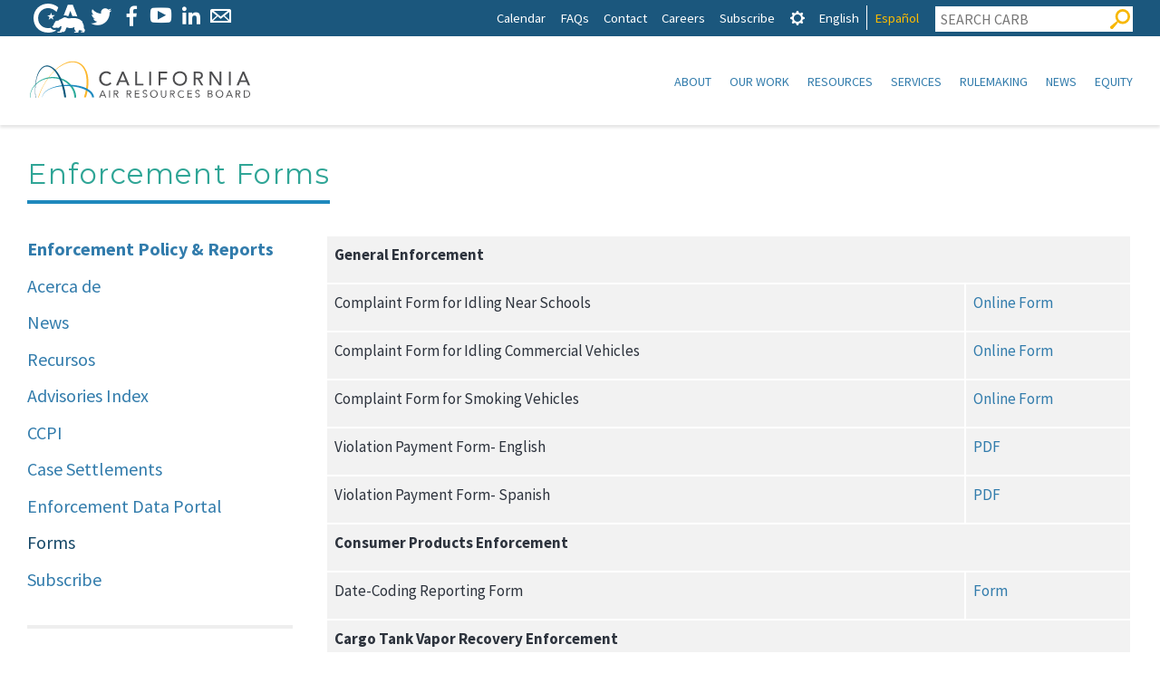

--- FILE ---
content_type: text/css
request_url: https://ww2.arb.ca.gov/sites/default/files/css/css_c7BjcReNesSey1rZx9PLrEi96fp4CNSEaRVNl6PKrz8.css
body_size: -42
content:
.l-sidebars__sidebar .block.block--solid{background-color:white;border:2px solid #cccccc;}
.node_view{display:none;}
